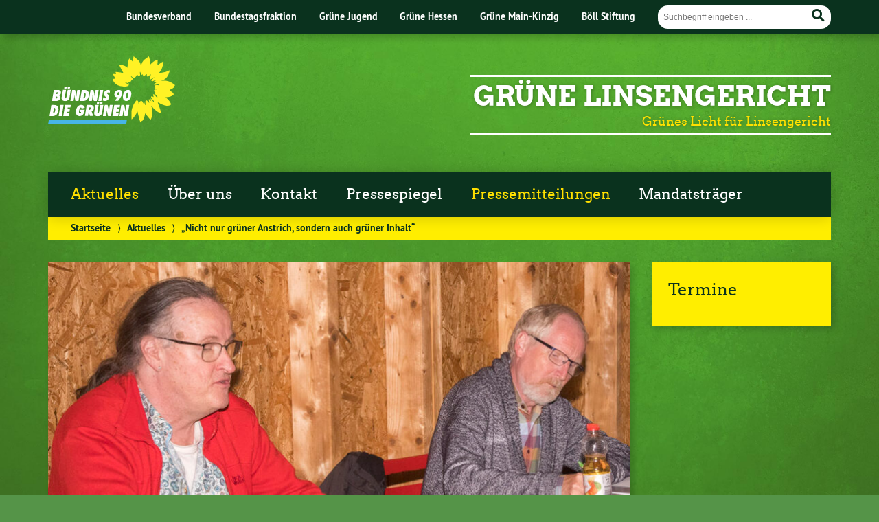

--- FILE ---
content_type: text/html; charset=UTF-8
request_url: https://gruene-linsengericht.de/nicht-nur-gruener-anstrich-sondern-auch-gruener-inhalt/
body_size: 10631
content:
<!doctype html>

<!--[if lt IE 7]><html lang="de" class="no-js lt-ie9 lt-ie8 lt-ie7"> <![endif]-->
<!--[if (IE 7)&!(IEMobile)]><html lang="de" class="no-js lt-ie9 lt-ie8"><![endif]-->
<!--[if (IE 8)&!(IEMobile)]><html lang="de" class="no-js lt-ie9"><![endif]-->
<!--[if gt IE 8]><!--> <html lang="de" class="no-js"><!--<![endif]-->

	<head>
		<meta charset="utf-8">

		<title>„Nicht nur grüner Anstrich, sondern auch grüner Inhalt“ | Grüne Linsengericht</title>


		<!-- Google Chrome Frame for IE -->
		<meta http-equiv="X-UA-Compatible" content="IE=edge,chrome=1">

		<!-- mobile  -->
		<meta name="HandheldFriendly" content="True">
		<meta name="MobileOptimized" content="320">
		<meta name="viewport" content="width=device-width, initial-scale=1.0"/>
		
		
		<!-- open graph -->
		<meta itemprop="og:site_name" content="Grüne Linsengericht">
		<meta itemprop="og:title" content="„Nicht nur grüner Anstrich, sondern auch grüner Inhalt“">
		<meta itemprop="og:type" content="article">
		<meta itemprop="og:url" content="https://gruene-linsengericht.de/nicht-nur-gruener-anstrich-sondern-auch-gruener-inhalt/">
		<meta property="og:description" content="„Nicht nur grüner Anstrich, sondern auch grüner Inhalt“ &#8211; Klaus Böttcher und Sebastian Rühl im Interview. Den Aufwind der Grünen in Bund und Land möchte auch die Ortsgruppe der Grünen in der Gemeinde Linsengericht nutzen. Angestrebt wird eine deutliche... "/>
		<meta property="og:image" content="https://gruene-linsengericht.de/wp-content/uploads/2020/10/ruehl_boettcher.jpg">		
		<!-- basic meta-tags & seo-->

		<meta name="publisher" content="Grüne Linsengericht" />
		<meta name="author" content="Grüne Linsengericht" />
		<meta name="description" content="„Nicht nur grüner Anstrich, sondern auch grüner Inhalt“ &#8211; Klaus Böttcher und Sebastian Rühl im Interview. Den Aufwind der Grünen in Bund und Land möchte auch die Ortsgruppe der Grünen in der Gemeinde Linsengericht nutzen. Angestrebt wird eine deutliche... " />
		<link rel="canonical" href="https://gruene-linsengericht.de/nicht-nur-gruener-anstrich-sondern-auch-gruener-inhalt/" />		

		<!-- icons & favicons -->
		<link rel="apple-touch-icon" href="https://gruene-linsengericht.de/wp-content/themes/urwahl3000/lib/images/apple-icon-touch.png">
		<link rel="icon" href="https://gruene-linsengericht.de/wp-content/themes/urwahl3000/favicon.png">
		<!--[if IE]>
			<link rel="shortcut icon" href="https://gruene-linsengericht.de/wp-content/themes/urwahl3000/favicon.ico">
		<![endif]-->
		<!-- or, set /favicon.ico for IE10 win -->
		<meta name="msapplication-TileColor" content="#f01d4f">
		<meta name="msapplication-TileImage" content="https://gruene-linsengericht.de/wp-content/themes/urwahl3000/lib/images/win8-tile-icon.png">
		<meta name="theme-color" content="#46962b">

		<link rel="pingback" href="https://gruene-linsengericht.de/xmlrpc.php">

		<meta name='robots' content='max-image-preview:large' />
<link rel="alternate" type="application/rss+xml" title="Grüne Linsengericht &raquo; Feed" href="https://gruene-linsengericht.de/feed/" />
<link rel="alternate" type="application/rss+xml" title="Grüne Linsengericht &raquo; Kommentar-Feed" href="https://gruene-linsengericht.de/comments/feed/" />
<link rel='stylesheet' id='wp-block-library-css' href='https://gruene-linsengericht.de/wp-includes/css/dist/block-library/style.min.css?ver=6.4.7' type='text/css' media='all' />
<style id='classic-theme-styles-inline-css' type='text/css'>
/*! This file is auto-generated */
.wp-block-button__link{color:#fff;background-color:#32373c;border-radius:9999px;box-shadow:none;text-decoration:none;padding:calc(.667em + 2px) calc(1.333em + 2px);font-size:1.125em}.wp-block-file__button{background:#32373c;color:#fff;text-decoration:none}
</style>
<style id='global-styles-inline-css' type='text/css'>
body{--wp--preset--color--black: #000000;--wp--preset--color--cyan-bluish-gray: #abb8c3;--wp--preset--color--white: #ffffff;--wp--preset--color--pale-pink: #f78da7;--wp--preset--color--vivid-red: #cf2e2e;--wp--preset--color--luminous-vivid-orange: #ff6900;--wp--preset--color--luminous-vivid-amber: #fcb900;--wp--preset--color--light-green-cyan: #7bdcb5;--wp--preset--color--vivid-green-cyan: #00d084;--wp--preset--color--pale-cyan-blue: #8ed1fc;--wp--preset--color--vivid-cyan-blue: #0693e3;--wp--preset--color--vivid-purple: #9b51e0;--wp--preset--gradient--vivid-cyan-blue-to-vivid-purple: linear-gradient(135deg,rgba(6,147,227,1) 0%,rgb(155,81,224) 100%);--wp--preset--gradient--light-green-cyan-to-vivid-green-cyan: linear-gradient(135deg,rgb(122,220,180) 0%,rgb(0,208,130) 100%);--wp--preset--gradient--luminous-vivid-amber-to-luminous-vivid-orange: linear-gradient(135deg,rgba(252,185,0,1) 0%,rgba(255,105,0,1) 100%);--wp--preset--gradient--luminous-vivid-orange-to-vivid-red: linear-gradient(135deg,rgba(255,105,0,1) 0%,rgb(207,46,46) 100%);--wp--preset--gradient--very-light-gray-to-cyan-bluish-gray: linear-gradient(135deg,rgb(238,238,238) 0%,rgb(169,184,195) 100%);--wp--preset--gradient--cool-to-warm-spectrum: linear-gradient(135deg,rgb(74,234,220) 0%,rgb(151,120,209) 20%,rgb(207,42,186) 40%,rgb(238,44,130) 60%,rgb(251,105,98) 80%,rgb(254,248,76) 100%);--wp--preset--gradient--blush-light-purple: linear-gradient(135deg,rgb(255,206,236) 0%,rgb(152,150,240) 100%);--wp--preset--gradient--blush-bordeaux: linear-gradient(135deg,rgb(254,205,165) 0%,rgb(254,45,45) 50%,rgb(107,0,62) 100%);--wp--preset--gradient--luminous-dusk: linear-gradient(135deg,rgb(255,203,112) 0%,rgb(199,81,192) 50%,rgb(65,88,208) 100%);--wp--preset--gradient--pale-ocean: linear-gradient(135deg,rgb(255,245,203) 0%,rgb(182,227,212) 50%,rgb(51,167,181) 100%);--wp--preset--gradient--electric-grass: linear-gradient(135deg,rgb(202,248,128) 0%,rgb(113,206,126) 100%);--wp--preset--gradient--midnight: linear-gradient(135deg,rgb(2,3,129) 0%,rgb(40,116,252) 100%);--wp--preset--font-size--small: 13px;--wp--preset--font-size--medium: 20px;--wp--preset--font-size--large: 36px;--wp--preset--font-size--x-large: 42px;--wp--preset--spacing--20: 0.44rem;--wp--preset--spacing--30: 0.67rem;--wp--preset--spacing--40: 1rem;--wp--preset--spacing--50: 1.5rem;--wp--preset--spacing--60: 2.25rem;--wp--preset--spacing--70: 3.38rem;--wp--preset--spacing--80: 5.06rem;--wp--preset--shadow--natural: 6px 6px 9px rgba(0, 0, 0, 0.2);--wp--preset--shadow--deep: 12px 12px 50px rgba(0, 0, 0, 0.4);--wp--preset--shadow--sharp: 6px 6px 0px rgba(0, 0, 0, 0.2);--wp--preset--shadow--outlined: 6px 6px 0px -3px rgba(255, 255, 255, 1), 6px 6px rgba(0, 0, 0, 1);--wp--preset--shadow--crisp: 6px 6px 0px rgba(0, 0, 0, 1);}:where(.is-layout-flex){gap: 0.5em;}:where(.is-layout-grid){gap: 0.5em;}body .is-layout-flow > .alignleft{float: left;margin-inline-start: 0;margin-inline-end: 2em;}body .is-layout-flow > .alignright{float: right;margin-inline-start: 2em;margin-inline-end: 0;}body .is-layout-flow > .aligncenter{margin-left: auto !important;margin-right: auto !important;}body .is-layout-constrained > .alignleft{float: left;margin-inline-start: 0;margin-inline-end: 2em;}body .is-layout-constrained > .alignright{float: right;margin-inline-start: 2em;margin-inline-end: 0;}body .is-layout-constrained > .aligncenter{margin-left: auto !important;margin-right: auto !important;}body .is-layout-constrained > :where(:not(.alignleft):not(.alignright):not(.alignfull)){max-width: var(--wp--style--global--content-size);margin-left: auto !important;margin-right: auto !important;}body .is-layout-constrained > .alignwide{max-width: var(--wp--style--global--wide-size);}body .is-layout-flex{display: flex;}body .is-layout-flex{flex-wrap: wrap;align-items: center;}body .is-layout-flex > *{margin: 0;}body .is-layout-grid{display: grid;}body .is-layout-grid > *{margin: 0;}:where(.wp-block-columns.is-layout-flex){gap: 2em;}:where(.wp-block-columns.is-layout-grid){gap: 2em;}:where(.wp-block-post-template.is-layout-flex){gap: 1.25em;}:where(.wp-block-post-template.is-layout-grid){gap: 1.25em;}.has-black-color{color: var(--wp--preset--color--black) !important;}.has-cyan-bluish-gray-color{color: var(--wp--preset--color--cyan-bluish-gray) !important;}.has-white-color{color: var(--wp--preset--color--white) !important;}.has-pale-pink-color{color: var(--wp--preset--color--pale-pink) !important;}.has-vivid-red-color{color: var(--wp--preset--color--vivid-red) !important;}.has-luminous-vivid-orange-color{color: var(--wp--preset--color--luminous-vivid-orange) !important;}.has-luminous-vivid-amber-color{color: var(--wp--preset--color--luminous-vivid-amber) !important;}.has-light-green-cyan-color{color: var(--wp--preset--color--light-green-cyan) !important;}.has-vivid-green-cyan-color{color: var(--wp--preset--color--vivid-green-cyan) !important;}.has-pale-cyan-blue-color{color: var(--wp--preset--color--pale-cyan-blue) !important;}.has-vivid-cyan-blue-color{color: var(--wp--preset--color--vivid-cyan-blue) !important;}.has-vivid-purple-color{color: var(--wp--preset--color--vivid-purple) !important;}.has-black-background-color{background-color: var(--wp--preset--color--black) !important;}.has-cyan-bluish-gray-background-color{background-color: var(--wp--preset--color--cyan-bluish-gray) !important;}.has-white-background-color{background-color: var(--wp--preset--color--white) !important;}.has-pale-pink-background-color{background-color: var(--wp--preset--color--pale-pink) !important;}.has-vivid-red-background-color{background-color: var(--wp--preset--color--vivid-red) !important;}.has-luminous-vivid-orange-background-color{background-color: var(--wp--preset--color--luminous-vivid-orange) !important;}.has-luminous-vivid-amber-background-color{background-color: var(--wp--preset--color--luminous-vivid-amber) !important;}.has-light-green-cyan-background-color{background-color: var(--wp--preset--color--light-green-cyan) !important;}.has-vivid-green-cyan-background-color{background-color: var(--wp--preset--color--vivid-green-cyan) !important;}.has-pale-cyan-blue-background-color{background-color: var(--wp--preset--color--pale-cyan-blue) !important;}.has-vivid-cyan-blue-background-color{background-color: var(--wp--preset--color--vivid-cyan-blue) !important;}.has-vivid-purple-background-color{background-color: var(--wp--preset--color--vivid-purple) !important;}.has-black-border-color{border-color: var(--wp--preset--color--black) !important;}.has-cyan-bluish-gray-border-color{border-color: var(--wp--preset--color--cyan-bluish-gray) !important;}.has-white-border-color{border-color: var(--wp--preset--color--white) !important;}.has-pale-pink-border-color{border-color: var(--wp--preset--color--pale-pink) !important;}.has-vivid-red-border-color{border-color: var(--wp--preset--color--vivid-red) !important;}.has-luminous-vivid-orange-border-color{border-color: var(--wp--preset--color--luminous-vivid-orange) !important;}.has-luminous-vivid-amber-border-color{border-color: var(--wp--preset--color--luminous-vivid-amber) !important;}.has-light-green-cyan-border-color{border-color: var(--wp--preset--color--light-green-cyan) !important;}.has-vivid-green-cyan-border-color{border-color: var(--wp--preset--color--vivid-green-cyan) !important;}.has-pale-cyan-blue-border-color{border-color: var(--wp--preset--color--pale-cyan-blue) !important;}.has-vivid-cyan-blue-border-color{border-color: var(--wp--preset--color--vivid-cyan-blue) !important;}.has-vivid-purple-border-color{border-color: var(--wp--preset--color--vivid-purple) !important;}.has-vivid-cyan-blue-to-vivid-purple-gradient-background{background: var(--wp--preset--gradient--vivid-cyan-blue-to-vivid-purple) !important;}.has-light-green-cyan-to-vivid-green-cyan-gradient-background{background: var(--wp--preset--gradient--light-green-cyan-to-vivid-green-cyan) !important;}.has-luminous-vivid-amber-to-luminous-vivid-orange-gradient-background{background: var(--wp--preset--gradient--luminous-vivid-amber-to-luminous-vivid-orange) !important;}.has-luminous-vivid-orange-to-vivid-red-gradient-background{background: var(--wp--preset--gradient--luminous-vivid-orange-to-vivid-red) !important;}.has-very-light-gray-to-cyan-bluish-gray-gradient-background{background: var(--wp--preset--gradient--very-light-gray-to-cyan-bluish-gray) !important;}.has-cool-to-warm-spectrum-gradient-background{background: var(--wp--preset--gradient--cool-to-warm-spectrum) !important;}.has-blush-light-purple-gradient-background{background: var(--wp--preset--gradient--blush-light-purple) !important;}.has-blush-bordeaux-gradient-background{background: var(--wp--preset--gradient--blush-bordeaux) !important;}.has-luminous-dusk-gradient-background{background: var(--wp--preset--gradient--luminous-dusk) !important;}.has-pale-ocean-gradient-background{background: var(--wp--preset--gradient--pale-ocean) !important;}.has-electric-grass-gradient-background{background: var(--wp--preset--gradient--electric-grass) !important;}.has-midnight-gradient-background{background: var(--wp--preset--gradient--midnight) !important;}.has-small-font-size{font-size: var(--wp--preset--font-size--small) !important;}.has-medium-font-size{font-size: var(--wp--preset--font-size--medium) !important;}.has-large-font-size{font-size: var(--wp--preset--font-size--large) !important;}.has-x-large-font-size{font-size: var(--wp--preset--font-size--x-large) !important;}
.wp-block-navigation a:where(:not(.wp-element-button)){color: inherit;}
:where(.wp-block-post-template.is-layout-flex){gap: 1.25em;}:where(.wp-block-post-template.is-layout-grid){gap: 1.25em;}
:where(.wp-block-columns.is-layout-flex){gap: 2em;}:where(.wp-block-columns.is-layout-grid){gap: 2em;}
.wp-block-pullquote{font-size: 1.5em;line-height: 1.6;}
</style>
<link rel='stylesheet' id='wp-cal-leaflet-css-css' href='https://gruene-linsengericht.de/wp-content/themes/urwahl3000/functions/kal3000//map/leaflet.css?ver=6.4.7' type='text/css' media='all' />
<link rel='stylesheet' id='kr8-fontawesome-css' href='https://gruene-linsengericht.de/wp-content/themes/urwahl3000/lib/fonts/fontawesome.css?ver=5.12.0' type='text/css' media='all' />
<link rel='stylesheet' id='kr8-stylesheet-css' href='https://gruene-linsengericht.de/wp-content/themes/urwahl3000/lib/css/style.css?ver=6.4.7' type='text/css' media='all' />
<link rel='stylesheet' id='kr8-print-css' href='https://gruene-linsengericht.de/wp-content/themes/urwahl3000/lib/css/print.css?ver=6.4.7' type='text/css' media='print' />
<link rel='stylesheet' id='kr8-fancycss-css' href='https://gruene-linsengericht.de/wp-content/themes/urwahl3000/lib/js/libs/fancybox/jquery.fancybox.css?ver=6.4.7' type='text/css' media='all' />
<link rel='stylesheet' id='kr8-fancybuttoncss-css' href='https://gruene-linsengericht.de/wp-content/themes/urwahl3000/lib/js/libs/fancybox/jquery.fancybox-buttons.css?ver=6.4.7' type='text/css' media='all' />
<!--[if lt IE 9]>
<link rel='stylesheet' id='kr8-ie-only-css' href='https://gruene-linsengericht.de/wp-content/themes/urwahl3000/lib/css/ie.css?ver=6.4.7' type='text/css' media='all' />
<![endif]-->
<script type="text/javascript" src="https://gruene-linsengericht.de/wp-content/themes/urwahl3000/functions/kal3000//map/leaflet.js?ver=6.4.7" id="wp-cal-leaflet-js-js"></script>
<script type="text/javascript" src="https://gruene-linsengericht.de/wp-content/themes/urwahl3000/lib/js/libs/modernizr.custom.min.js?ver=2.5.3" id="kr8-modernizr-js"></script>
<script type="text/javascript" src="https://gruene-linsengericht.de/wp-includes/js/jquery/jquery.min.js?ver=3.7.1" id="jquery-core-js"></script>
<script type="text/javascript" src="https://gruene-linsengericht.de/wp-includes/js/jquery/jquery-migrate.min.js?ver=3.4.1" id="jquery-migrate-js"></script>
<script type="text/javascript" src="https://gruene-linsengericht.de/wp-content/themes/urwahl3000/lib/js/libs/fancybox/jquery.fancybox.pack.js?ver=2.1.4" id="kr8-fancybox-js"></script>
<script type="text/javascript" src="https://gruene-linsengericht.de/wp-content/themes/urwahl3000/lib/js/responsiveTabs.min.js?ver=2.1.4" id="kr8-tabs-js"></script>
<link rel="https://api.w.org/" href="https://gruene-linsengericht.de/wp-json/" /><link rel="alternate" type="application/json" href="https://gruene-linsengericht.de/wp-json/wp/v2/posts/126" /><link rel="canonical" href="https://gruene-linsengericht.de/nicht-nur-gruener-anstrich-sondern-auch-gruener-inhalt/" />
<link rel='shortlink' href='https://gruene-linsengericht.de/?p=126' />
<link rel="alternate" type="application/json+oembed" href="https://gruene-linsengericht.de/wp-json/oembed/1.0/embed?url=https%3A%2F%2Fgruene-linsengericht.de%2Fnicht-nur-gruener-anstrich-sondern-auch-gruener-inhalt%2F" />
<link rel="alternate" type="text/xml+oembed" href="https://gruene-linsengericht.de/wp-json/oembed/1.0/embed?url=https%3A%2F%2Fgruene-linsengericht.de%2Fnicht-nur-gruener-anstrich-sondern-auch-gruener-inhalt%2F&#038;format=xml" />
<script type="text/javascript">//<![CDATA[
  function external_links_in_new_windows_loop() {
    if (!document.links) {
      document.links = document.getElementsByTagName('a');
    }
    var change_link = false;
    var force = '';
    var ignore = '';

    for (var t=0; t<document.links.length; t++) {
      var all_links = document.links[t];
      change_link = false;
      
      if(document.links[t].hasAttribute('onClick') == false) {
        // forced if the address starts with http (or also https), but does not link to the current domain
        if(all_links.href.search(/^http/) != -1 && all_links.href.search('gruene-linsengericht.de') == -1 && all_links.href.search(/^#/) == -1) {
          // console.log('Changed ' + all_links.href);
          change_link = true;
        }
          
        if(force != '' && all_links.href.search(force) != -1) {
          // forced
          // console.log('force ' + all_links.href);
          change_link = true;
        }
        
        if(ignore != '' && all_links.href.search(ignore) != -1) {
          // console.log('ignore ' + all_links.href);
          // ignored
          change_link = false;
        }

        if(change_link == true) {
          // console.log('Changed ' + all_links.href);
          document.links[t].setAttribute('onClick', 'javascript:window.open(\'' + all_links.href.replace(/'/g, '') + '\', \'_blank\', \'noopener\'); return false;');
          document.links[t].removeAttribute('target');
        }
      }
    }
  }
  
  // Load
  function external_links_in_new_windows_load(func)
  {  
    var oldonload = window.onload;
    if (typeof window.onload != 'function'){
      window.onload = func;
    } else {
      window.onload = function(){
        oldonload();
        func();
      }
    }
  }

  external_links_in_new_windows_load(external_links_in_new_windows_loop);
  //]]></script>

<style type="text/css" id="custom-background-css">
body.custom-background { background-image: url("https://gruene-linsengericht.de/wp-content/themes/urwahl3000/lib/images/body_bg.jpg"); background-position: center top; background-size: auto; background-repeat: repeat; background-attachment: fixed; }
</style>
			
		<!--[if lt IE 9]>
			<script src="https://gruene-linsengericht.de/wp-content/themes/urwahl3000/lib/js/responsive.js"></script>
		<![endif]-->
		
		
		
	</head>

	<body class="post-template-default single single-post postid-126 single-format-standard custom-background">
	
		<nav class="unsichtbar"><h6>Sprungmarken dieser Website</h6><ul>
			<li><a href="#content">Direkt zum Inhalt</a></li>
			<li><a href="#nav-main">Zur Navigation</a></li>
			<li><a href="#sidebar1">Seitenleiste mit weiterführenden Informationen</a></li>
			<li><a href="#footer">Zum Fußbereich</a></li>
		</ul></nav>
		
				
		<section id="portal">
			<div class="inner">
				<nav role="navigation" id="nav-portal"><h6 class="unsichtbar">Links zu ähnlichen Websites:</h6>
					<ul id="menu-links" class="navigation"><li id="menu-item-92" class="menu-item menu-item-type-custom menu-item-object-custom menu-item-92"><a href="https://www.gruene.de/">Bundesverband</a></li>
<li id="menu-item-91" class="menu-item menu-item-type-custom menu-item-object-custom menu-item-91"><a href="https://www.gruene-bundestag.de/">Bundestagsfraktion</a></li>
<li id="menu-item-90" class="menu-item menu-item-type-custom menu-item-object-custom menu-item-90"><a href="https://gruene-jugend.de/">Grüne Jugend</a></li>
<li id="menu-item-89" class="menu-item menu-item-type-custom menu-item-object-custom menu-item-89"><a href="https://www.gruene-hessen.de/">Grüne Hessen</a></li>
<li id="menu-item-88" class="menu-item menu-item-type-custom menu-item-object-custom menu-item-88"><a href="https://gruene-main-kinzig.de/home/">Grüne Main-Kinzig</a></li>
<li id="menu-item-93" class="menu-item menu-item-type-custom menu-item-object-custom menu-item-93"><a href="https://www.boell.de/de">Böll Stiftung</a></li>
</ul>				</nav>

				<section class="suche"><h6 class="unsichtbar">Suchformular</h6><form role="search" method="get" class="searchform" action="https://gruene-linsengericht.de/" >
	<label for="search">Der Suchbegriff nach dem die Website durchsucht werden soll.</label>
	<input type="text" name="s" id="search" value="" placeholder="Suchbegriff eingeben ..." />
	<button type="submit" class="button-submit">
				<span class="fas fa-search"></span> <span class="text">Suchen</span>
			</button>
	</form></section>
							</div>
		</section>
			
		
		<div id="wrap">
			
															<header id="header" class="pos noimg" role="banner">
			
									<p id="logo"><a href="https://gruene-linsengericht.de/" title="Zur Startseite"><img src="
					https://gruene-linsengericht.de/wp-content/themes/urwahl3000/lib/images/logo.svg" width="185" height="100" alt="Grüne Linsengericht"></a></p>
					
					<div class="hgroup">
						<h1 id="site-title"><span><a href="https://gruene-linsengericht.de/" title="Grüne Linsengericht" rel="home">Grüne Linsengericht</a></span></h1>
												<h2 id="site-description">Grünes Licht für Linsengericht</h2>
											</div>
																
				<section class="suche"><h6 class="unsichtbar">Suchformular</h6><form role="search" method="get" class="searchform" action="https://gruene-linsengericht.de/" >
	<label for="search">Der Suchbegriff nach dem die Website durchsucht werden soll.</label>
	<input type="text" name="s" id="search" value="" placeholder="Suchbegriff eingeben ..." />
	<button type="submit" class="button-submit">
				<span class="fas fa-search"></span> <span class="text">Suchen</span>
			</button>
	</form></section>
							</header>

							
			<nav class="mobile-switch"><ul><li class="first"><a id="switch-menu" href="#menu"><span class="fas fa-bars"></span><span class="hidden">Menü</span></a></li><li class="last"><a id="switch-search" href="#search"><span class="fas fa-search"></span><span class="hidden">Suche</span></a></li></ul></nav>

			
			<section class="navwrap">
				<nav role="navigation" class="pos" id="nav-main"><h6 class="unsichtbar">Hauptmenü:</h6>
					<ul id="menu-hauptmenue" class="navigation clearfix"><li id="menu-item-52" class="menu-item menu-item-type-taxonomy menu-item-object-category current-post-ancestor current-menu-parent current-post-parent menu-item-52"><a href="https://gruene-linsengericht.de/category/aktuelles/">Aktuelles</a></li>
<li id="menu-item-158" class="menu-item menu-item-type-taxonomy menu-item-object-category menu-item-has-children menu-item-158"><a href="https://gruene-linsengericht.de/category/ueber-uns/">Über uns</a>
<ul class="sub-menu">
	<li id="menu-item-398" class="menu-item menu-item-type-taxonomy menu-item-object-category menu-item-398"><a href="https://gruene-linsengericht.de/category/vorstand/">Vorstand</a></li>
</ul>
</li>
<li id="menu-item-39" class="menu-item menu-item-type-post_type menu-item-object-page menu-item-39"><a href="https://gruene-linsengericht.de/kontakt/">Kontakt</a></li>
<li id="menu-item-142" class="menu-item menu-item-type-post_type menu-item-object-page menu-item-142"><a href="https://gruene-linsengericht.de/berichte-in-lokalen-medien/">Pressespiegel</a></li>
<li id="menu-item-143" class="menu-item menu-item-type-taxonomy menu-item-object-category current-post-ancestor current-menu-parent current-post-parent menu-item-143"><a href="https://gruene-linsengericht.de/category/pressemitteilungen/">Pressemitteilungen</a></li>
<li id="menu-item-385" class="menu-item menu-item-type-taxonomy menu-item-object-category menu-item-has-children menu-item-385"><a href="https://gruene-linsengericht.de/category/gremien/">Mandatsträger</a>
<ul class="sub-menu">
	<li id="menu-item-388" class="menu-item menu-item-type-taxonomy menu-item-object-category menu-item-388"><a href="https://gruene-linsengericht.de/category/gemeindevorstand/">Für Bündnis 90 / Die Grünen im Linsengerichter Gemeindevorstand</a></li>
	<li id="menu-item-387" class="menu-item menu-item-type-taxonomy menu-item-object-category menu-item-387"><a href="https://gruene-linsengericht.de/category/gremien/gemeindevertretung/">Für Bündnis 90 / Die Grünen in der Linsengerichter Gemeindevertretung</a></li>
	<li id="menu-item-430" class="menu-item menu-item-type-post_type menu-item-object-page menu-item-430"><a href="https://gruene-linsengericht.de/fuer-buendnis-90-die-gruenen-in-den-ausschuessen-und-ortsbeiraeten/">Für Bündnis 90 / Die Grünen in den Ausschüssen und Ortsbeiräten</a></li>
</ul>
</li>
</ul>				</nav>
				<div id="breadcrumb"><a href="https://gruene-linsengericht.de">Startseite</a> <span class="delimiter">&rang;</span> <a href="https://gruene-linsengericht.de/category/aktuelles/">Aktuelles</a> <span class="delimiter">&rang;</span> <span class="current">„Nicht nur grüner Anstrich, sondern auch grüner Inhalt“</span></div>
							</section>

			
			<section id="content">
				<div class="inner wrap clearfix">
					<div id="main" class="ninecol first clearfix" role="main">

								
							
																						<a href="https://gruene-linsengericht.de/wp-content/uploads/2020/10/ruehl_boettcher.jpg" class="postimg fancybox"><img width="850" height="450" src="https://gruene-linsengericht.de/wp-content/uploads/2020/10/ruehl_boettcher-850x450.jpg" class="attachment-titelbild size-titelbild wp-post-image" alt="" decoding="async" fetchpriority="high" title="ruehl_boettcher" /></a>
																					<p class="caption"><span><i class="fas fa-image"></i> Sebastian Rühl und Klaus Böttcher im Gespräch</span></p>
															
						<article id="post-126" class="clearfix post-126 post type-post status-publish format-standard has-post-thumbnail hentry category-aktuelles category-pressemitteilungen" role="article">
						
							
							<header class="article-header">							

								
								<p class="byline">
											
									<i class="fas fa-folder-open"></i> <a href="https://gruene-linsengericht.de/category/aktuelles/" rel="tag">Aktuelles</a>, <a href="https://gruene-linsengericht.de/category/pressemitteilungen/" rel="tag">Pressemitteilungen</a><span style="width:10px;display:inline-block;"></span>									
																		
									11. Oktober 2020									
								</p>

								
								<h1 class="h2"><a href="https://gruene-linsengericht.de/nicht-nur-gruener-anstrich-sondern-auch-gruener-inhalt/" rel="bookmark" title="„Nicht nur grüner Anstrich, sondern auch grüner Inhalt“">„Nicht nur grüner Anstrich, sondern auch grüner Inhalt“</a></h1>

																 
							</header>

														
																	
								
								<section class="entry-content clearfix">											

									
									
<h3 class="wp-block-heading">Klaus Böttcher und Sebastian Rühl im Interview.</h3>



<p>Den Aufwind der Grünen in Bund und Land möchte auch die Ortsgruppe der Grünen in der Gemeinde Linsengericht nutzen. Angestrebt wird eine deutliche Verbesserung des Wahlergebnisses bei den Kommunalwahlen am 14. März 2021. Die Vorstandsmitglieder Klaus Böttcher und Sebastian Rühl im Interview.</p>



<p><strong>Wie soll es mit den „Grünen“ in Linsengericht weiter gehen? Wie sieht ihre Zwischenbilanz aus, wie werden sie sich für die Wahlen im nächsten Jahr aufstellen?</strong></p>



<p>Böttcher: Wir gehen davon aus, dass wir das Ergebnis von der Kommunalwahl 2016 übertreffen, und das nicht nur wegen der guten Umfrageergebnisse für die Grünen auf Bundesebene, …</p>



<p>Rühl: …sondern vor allem wegen unserer aktiven Mitarbeit in der Gemeindevertretung und im Gemeindevorstand. Außerdem scheinen auch die Bürgerinnen und Bürger in Linsengericht sensibler für grüne Werte und grüne Ideen zu werden.</p>



<p>Böttcher: Deshalb hoffen wir auch auf mehr aktive Mitglieder oder auch aktive Mitstreiter, die bei uns nicht gleich oder überhaupt Parteimitglieder werden müssen. Auch da sind wir schon auf einem guten Weg – mit noch zu wenigen neuen Leuten, aber einigen neuen Ideen.</p>



<p><strong>Herr Rühl, Sie sind schon einige Jahre im Gemeindevorstand sehr engagiert. Nun wollen Sie sich – zumindest für einige Zeit – aus ihrer aktiven Rolle zurückziehen? Wie betrachten sie ihre Tätigkeiten rückwirkend?</strong></p>



<p>Rühl: Zunächst war ich Fraktionsvorsitzender und dann seit rund sechs Jahren ehrenamtlicher Beigeordneter im Linsengerichter Gemeindevorstand. In der Gemeindevertretung geht es mehr um die Vertretung von Ideen und Projekten, die man in der Gemeinde verwirklichen möchte, während die Arbeit im Gemeindevorstand eher hinter den Kulissen stattfindet. In der Gemeindevertretung wird über mögliche Projekte entschieden, während im Gemeindevorstand, in den Ausschüssen und in der Verwaltung selbst die Grundlagen für diese Entscheidungen erarbeitet werden, über die dann in der Gemeindevertretung abgestimmt wird.</p>



<p>Böttcher: Ich möchte das ergänzen. In der Gemeindevertretung werden die für die Gemeinde relevanten Entscheidungen getroffen. Angefangen von der Festlegung neuer Infrastruktur wie Gemeindestraßen oder Bushaltestellen über die Planungen von Fahrradwegen, Kindergärten oder Flüchtlingsunterkünften bis hin zu Bebauungs- oder Flächennutzungsplänen. In diesem Jahr steht zum Beispiel auch die Forsteinrichtung an, die die Nutzung des großen Linsengerichter Gemeindewaldes für die nächsten zehn Jahre festlegt.</p>



<p>Rühl: Ich persönlich empfinde nicht nur die Möglichkeit, am Ende über Projekte oder den Finanzplan der Gemeinde zu entscheiden am interessantesten, sondern viel eher die Möglichkeit auch schon an der Planung von Beginn an mitzuwirken oder auch in den Gremien mit eigenen Ideen zu überzeugen, wie zum Beispiel mit der Umrüstung auf LED- Leuchten in den Straßen oder dem Ausbau des Busbahnhofs an der Altenhaßlauer Seite des Bahnhofs Gelnhausen.</p>



<p><strong>Aber warum wollen Sie denn dann jetzt ihre Tätigkeiten in den Gemeindegremien pausieren lassen?</strong></p>



<p>Rühl: Das hat mehrere Gründe. Einmal bin ich in meinem Berufsverband immer mehr engagiert und benötige dafür aktuell wesentlich mehr Zeit. Gleichzeitig bin ich jetzt fast zehn Jahre in den Gemeindegremien tätig und brauche mal etwas Abstand dazu. Das bedeutet aber auch, dass hier die Möglichkeit entsteht, dass andere Interessierte jetzt neue Ideen und neue Impulse in die Gemeindepolitik oder in die Fraktion der Grünen in Linsengericht einbringen können. Das sehe ich als eine Chance für Erneuerung und Fortschritt.</p>



<p><strong>Herr Böttcher, wenn nun die Grünen in der nächsten Kommunalwahl nicht nur 10 oder 12 Prozent der Wählerstimmen bekommen, sondern 15 oder 18, was ja durchaus möglich erscheint – gibt es genügend Interessenten in Ihren Reihen für zusätzliche Mandate?</strong></p>



<p>Böttcher: Daran werden wir verstärkt arbeiten. Vor allem Bürgerinnen und Bürger, die in der aktuellen Gemeindepolitik im grünen Sinne etwas bewegen wollen, haben bei uns die große Chance der Mitbestimmung. Demokratie ohne aktive Demokraten funktioniert aber gerade auf kommunalpolitischer Ebene nicht.</p>



<p><strong>Meinen Sie nicht, dass es auch gerechtfertigte Kritik an der Politik des Bürgermeisters und der Mehrheit von SPD und Grünen gibt?</strong></p>



<p>Rühl: Sicher gibt es auch nachvollziehbare Kritik. Nicht jeder ist mit den neuen ausgewiesenen Baugebieten einverstanden oder hätte sich vielleicht mehr Anreize für den Bau von Photovoltaikanlagen gewünscht. Für solche Anliegen kann man sich gerade bei uns wirkungsvoll engagieren.</p>



<p><strong>Aber ist das denn so einfach eigene Ideen durchzusetzen?</strong></p>



<p>Böttcher: Da muss man sicher einschränkend sagen, dass auch Gemeindepolitik daraus besteht, mit anderen Fraktionen zu Einigungen zu kommen. Diese Vereinbarungen beinhalten oft Kompromisse, so dass zum Beispiel der Erhalt des öffentlichen Personennahverkehrs bis in die Nachtstunden mit Anruf-Sammel-Taxis durchgesetzt werden konnte, aber eine Mindestmenge an Neubaugebieten nicht zu verhindern war. Auch lokale Politik ist eine langfristige Sache, an der man geduldig dranbleiben muss. Nicht unbedingt nur das Engagement des Einzelnen zählt, sondern es geht auch um Zusammenarbeit und darum, andere mit den eigenen Argumenten zu überzeugen.</p>



<p>Rühl: Als Grüne suchen wir immer auch den Austausch mit und Impulse durch Außenstehende, denn nur so kann man wirklich neue Lösungen entwickeln. Dafür sind kritische oder inspirierende Stimmen bei uns willkommen.</p>



<p><strong>Was wäre denn dann ihr Resümee?</strong></p>



<p>Böttcher: Wir haben immer wieder grüne Positionen nach Linsengericht gebracht, nicht nur als Anstrich sondern auch als grüner Inhalt. Aktuell wurden auf unsere Initiative hin die ersten Bushaltestellen nach einem Beschluss aus dem Februar 2016 behindertengerecht ausgebaut. Außerdem setzen wir uns gerade für den Bau günstiger Mietwohnungen ein. Insgesamt haben wir sicher einiges erreicht. Mit mehr personeller Unterstützung möchten wir stärker auftreten und manche Ideen nachhaltiger aufgreifen und verfolgen.</p>



<p><strong>Zielen Sie da auf mehr Unterstützung von Frauen und jüngeren Mitbürgern?</strong></p>



<p>Böttcher: Es wäre sehr schön, wenn der weibliche Anteil unter der aktiven Grünen weiter steigen würde und auch jüngere Mitbürger und -bürgerinnen, zum Beispiel Schülerinnen und Schüler ab 18 oder auch Studenten oder Berufstätige unter 30 sich aktiver beteiligen würden, um auch für diese Altersgruppe Linsengericht attraktiver zu machen. Aber wesentlich ist letztendlich die Bereitschaft und auch Freude daran, gemeindepolitische Angelegenheiten mitzugestalten, auch mit längerem Atem.</p>

									
									
																	</section>

															
														
													
							<footer class="article-footer">
	
								
							</footer> 

													   
						   <!-- Autor -->
																													
							
							</article> 
							
														<div class="sharewrap">
								<p class="calltoshare">
									<a href="https://twitter.com/intent/tweet?text=„Nicht nur grüner Anstrich, sondern auch grüner Inhalt“&url=https://gruene-linsengericht.de/nicht-nur-gruener-anstrich-sondern-auch-gruener-inhalt/" class="twitter" title="Artikel twittern">Twitter</a>
									<a href="whatsapp://send?abid=256&text=Schau%20Dir%20das%20mal%20an%3A%20https://gruene-linsengericht.de/nicht-nur-gruener-anstrich-sondern-auch-gruener-inhalt/" class="whatsapp" title="Per WhatsApp verschicken">WhatsApp</a>
									<a href="https://t.me/share/url?url=https://gruene-linsengericht.de/nicht-nur-gruener-anstrich-sondern-auch-gruener-inhalt/&text=„Nicht nur grüner Anstrich, sondern auch grüner Inhalt“" class="telegram" title="Auf Telegram teilen">Telegram</a>
									<a href="https://www.facebook.com/sharer/sharer.php?u=https://gruene-linsengericht.de/nicht-nur-gruener-anstrich-sondern-auch-gruener-inhalt/" class="facebook" title="Auf Facebook teilen">Facebook</a>
									<a href="mailto:?subject=Das musst Du lesen: %E2%80%9ENicht%20nur%20gr%C3%BCner%20Anstrich%2C%20sondern%20auch%20gr%C3%BCner%20Inhalt%E2%80%9C&body=Hey, schau Dir mal den Artikel auf Grüne Linsengericht an: https://gruene-linsengericht.de/nicht-nur-gruener-anstrich-sondern-auch-gruener-inhalt/" title="Per E-Mail weiterleiten" class="email">E-Mail</a>
								</p>
							</div>
									
							
<!-- You can start editing here. -->

<div class="responsive-tabs comment-tabs">
	
	
		
	
			<h2>Verwandte Artikel</h2>
		<div class="tab">
			 <section id="related-posts">	           									<article id="post-542" class="clearfix post-542 post type-post status-publish format-standard hentry category-aktuelles" role="article">
																		
																		
									<div class="article-header-and-footer">
									
																				
										<footer class="article-footer">
											
																						
											<p class="byline">
												
																										
												<i class="fas fa-folder-open"></i> <a href="https://gruene-linsengericht.de/category/aktuelles/" rel="tag">Aktuelles</a><span style="width:10px;display:inline-block;"></span>												
												28.&nbsp;Dezember&nbsp;2025												
											</p>
	
																							
										</footer> 										 
	
																			 
											
										<header class="article-header">							
	
												
											<h1 class="h2"><a href="https://gruene-linsengericht.de/keine-kandidatenliste-der-gruenen-am-15-maerz-2026/" rel="bookmark" title="Keine Kandidatenliste der Grünen am 15. März 2026"><strong>Keine Kandidatenliste der Grünen am 15. März 2026</strong></a></h1> 
	
												
										</header>
	
																			
									</div>
									
																		
																	
									<section class="entry-content">

										
										<p>Es wird keine Kandidatenliste von Bündnis 90/Die Grünen für die Wahl der Gemeindevertretung Linsengericht am 15. März 2026 geben. Ausschlaggebend dafür ist, dass sich nicht genügend Kandidaten und Kandidatinnen gefunden&#8230; </p>

																				
										<p><a href="https://gruene-linsengericht.de/keine-kandidatenliste-der-gruenen-am-15-maerz-2026/" title="Keine Kandidatenliste der Grünen am 15. März 2026" class="readmore">Weiterlesen »</a></p>

																				
									</section>
									
																	
								</article>	        	           									<article id="post-524" class="clearfix post-524 post type-post status-publish format-standard hentry category-aktuelles" role="article">
																		
																		
									<div class="article-header-and-footer">
									
																				
										<footer class="article-footer">
											
																						
											<p class="byline">
												
																										
												<i class="fas fa-folder-open"></i> <a href="https://gruene-linsengericht.de/category/aktuelles/" rel="tag">Aktuelles</a><span style="width:10px;display:inline-block;"></span>												
												31.&nbsp;Januar&nbsp;2024												
											</p>
	
																							
										</footer> 										 
	
																			 
											
										<header class="article-header">							
	
												
											<h1 class="h2"><a href="https://gruene-linsengericht.de/haushaltsrede-2024-buendnis-90-die-gruenen/" rel="bookmark" title="Haushaltsrede 2024 Bündnis 90/Die Grünen"><strong>Haushaltsrede 2024 Bündnis 90/Die Grünen</strong></a></h1> 
	
												
										</header>
	
																			
									</div>
									
																		
																	
									<section class="entry-content">

										
										<p>Von Klaus Böttcher in der Gemeindevertretung Linsengericht vom 30.01.24 Herr Vorsitzender, meine Damen und Herren, liebe Zuhörer und Zuhörerinnen, Wir danken der Verwaltung für die Vorarbeiten zum Haushalt, die nach&#8230; </p>

																				
										<p><a href="https://gruene-linsengericht.de/haushaltsrede-2024-buendnis-90-die-gruenen/" title="Haushaltsrede 2024 Bündnis 90/Die Grünen" class="readmore">Weiterlesen »</a></p>

																				
									</section>
									
																	
								</article>	        	           									<article id="post-522" class="clearfix post-522 post type-post status-publish format-standard hentry category-aktuelles" role="article">
																		
																		
									<div class="article-header-and-footer">
									
																				
										<footer class="article-footer">
											
																						
											<p class="byline">
												
																										
												<i class="fas fa-folder-open"></i> <a href="https://gruene-linsengericht.de/category/aktuelles/" rel="tag">Aktuelles</a><span style="width:10px;display:inline-block;"></span>												
												13.&nbsp;Februar&nbsp;2023												
											</p>
	
																							
										</footer> 										 
	
																			 
											
										<header class="article-header">							
	
												
											<h1 class="h2"><a href="https://gruene-linsengericht.de/haushaltsrede-2023/" rel="bookmark" title="Haushaltsrede 2023"><strong>Haushaltsrede 2023</strong></a></h1> 
	
												
										</header>
	
																			
									</div>
									
																		
																	
									<section class="entry-content">

										
										<p>Herr Vorsitzender, meine Damen und Herren, wir befassen uns heute erneut mit dem Haushalt der Gemeinde Linsengericht für das Jahr 2023. Der Kämmerer hat uns ausführlich, transparent und nachvollziehbar über&#8230; </p>

																				
										<p><a href="https://gruene-linsengericht.de/haushaltsrede-2023/" title="Haushaltsrede 2023" class="readmore">Weiterlesen »</a></p>

																				
									</section>
									
																	
								</article>	        </section>		</div>
		

</div><script>jQuery(document).ready(function() { RESPONSIVEUI.responsiveTabs(); }) </script>		
												
									
			
					</div> 
    
							<div id="sidebar1" class="sidebar threecol last clearfix" role="complementary">
					

											<ul>
						
		<li id="kal3000_termine_liste_widget-2" class="widget widget_kal3000_termine_liste_widget">
	<h3 class="widgettitle">Termine</h3>		<ul>
			</ul></li>						</ul>
					
				</div>							</div>
			</section>
			<footer id="footer" role="contentinfo">
				<div class="inner wrap clearfix">
							
					<section class="sidebar cleafix">
						<ul>
							
		<li id="kr8_socialmedia-3" class="widget widget_kr8_socialmedia">		
		<ul class="sociallinks">
			
			<li><a href="https://www.facebook.com/groups/898394513516997"title="Facebook" target="_self"><span class="fab fa-fw fa-facebook"></span><span class="hidden">Facebook</span></a></li>
			
						
			
			
			
			
						
			
						
				
			
			
			
		</ul><!-- end .sociallinks -->

	   </li>						</ul>	
					</section>
					<nav role="navigation">
						<ul id="menu-fusszeile" class="navigation clearfix nav-footer"><li id="menu-item-47" class="menu-item menu-item-type-post_type menu-item-object-page menu-item-47"><a href="https://gruene-linsengericht.de/impressum/">Impressum</a></li>
<li id="menu-item-48" class="menu-item menu-item-type-post_type menu-item-object-page menu-item-privacy-policy menu-item-48"><a rel="privacy-policy" href="https://gruene-linsengericht.de/datenschutz/">Datenschutz­erklärung</a></li>
</ul>					</nav>

					<nav class="kopfzeile-mobile nav-footer" role="navigation">
						<ul id="menu-links-1" class="navigation"><li class="menu-item menu-item-type-custom menu-item-object-custom menu-item-92"><a href="https://www.gruene.de/">Bundesverband</a></li>
<li class="menu-item menu-item-type-custom menu-item-object-custom menu-item-91"><a href="https://www.gruene-bundestag.de/">Bundestagsfraktion</a></li>
<li class="menu-item menu-item-type-custom menu-item-object-custom menu-item-90"><a href="https://gruene-jugend.de/">Grüne Jugend</a></li>
<li class="menu-item menu-item-type-custom menu-item-object-custom menu-item-89"><a href="https://www.gruene-hessen.de/">Grüne Hessen</a></li>
<li class="menu-item menu-item-type-custom menu-item-object-custom menu-item-88"><a href="https://gruene-main-kinzig.de/home/">Grüne Main-Kinzig</a></li>
<li class="menu-item menu-item-type-custom menu-item-object-custom menu-item-93"><a href="https://www.boell.de/de">Böll Stiftung</a></li>
</ul>					</nav>

				</div> <!-- end #inner-footer -->
				
			</footer> 
			<p class="copyright">Diese Seite nutzt das freie Wordpress-Theme <a href="https://www.urwahl3000.de/">Urwahl3000</a>. Erstellt mit <span class="heart">❤</span> von <a href="https://www.modulbuero.de">Design & Kommunikation im modulbüro</a>.</p>
			
		</div> 
		<p id="back-top"><a href="#header" title="Zum Seitenanfang springen"><span>↑</span></a></p>

		<script type="text/javascript" src="https://gruene-linsengericht.de/wp-content/themes/urwahl3000/lib/js/scripts.js?ver=6.4.7" id="kr8-js-js"></script>

	</body>
</html>
